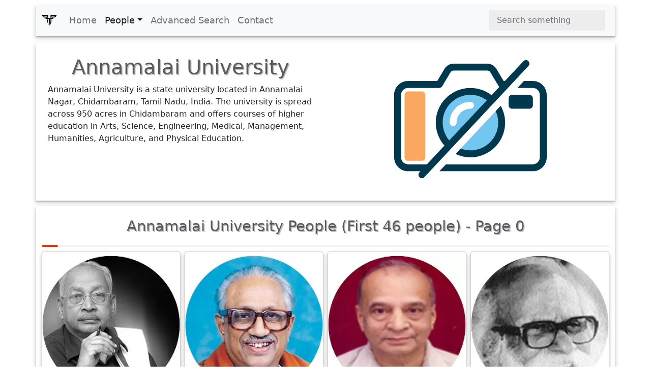

--- FILE ---
content_type: text/html; charset=UTF-8
request_url: https://www.xwhos.com/education/annamalai_university.html
body_size: 6359
content:
<!doctype html>
<html lang="en" itemscope="" itemtype="http://schema.org/WebPage">
<head>
	<meta charset="utf-8">
	<meta name="viewport" content="width=device-width,initial-scale=1">	
	<title itemprop="name">Annamalai University People (First 46 people) - Page 0 - xwhos.com</title>
    <meta name="generator" content="xwhos.com">
	
	<link rel="canonical" href="https://www.xwhos.com/education/annamalai_university.html">	
	<meta itemprop="url" content="https://www.xwhos.com/education/annamalai_university.html">
	<meta itemprop="datePublished" content="2019-07-21 12:05:11">
	<meta itemprop="dateModified" content="2022-12-28 13:24:09">
	<meta itemprop="inLanguage" content="en-US">
	
	
	<meta itemprop="keywords" content="Biography, whois, about, whence,where was he born,how old,is married,children,height,weight,remarks,films,movies,xwhos.com">
	<meta itemprop="description" content="Annamalai University People (First 46 people) - The world most largest biography website 5,599,575 Total Biography , You can filter by profession, age, educati">
	
	<meta name="title" property="og:title" content="Annamalai University People (First 46 people) - Page 0 - xwhos.com">
	<meta name="author" property="article:author" content="xwhos.com">
	<meta name="description" property="og:description" content="Annamalai University People (First 46 people) - The world most largest biography website 5,599,575 Total Biography , You can filter by profession, age, educati">
	<meta name="twitter:image" property="og:image" content="https://www.xwhos.com/img/xwhos_logo.svg">
	<meta name="publisher" content="xwhos.com">
	
	<meta property="og:site_name" content="xwhos.com">
	<meta property="og:type" content="article">
	<meta property="article:section" content="education annamalai university persons">
	<meta property="article:section:type" content="Detail Page">
	<meta property="article:section:list" content="education annamalai university persons">
	<meta property="literal-category" content="education annamalai university persons">
	<meta property="og:url" content="https://www.xwhos.com/education/annamalai_university.html">
	<meta property="article:tag" content="Biography, whois, about, whence,where was he born,how old,is married,children,height,weight,remarks,films,movies,xwhos.com">
	
		
	<meta name="twitter:card" content="summary_large_image">
	<meta name="twitter:site" content="xwhos.com">
	<meta name="twitter:creator" content="xwhos.com">
	<meta name="twitter:title" content="Annamalai University People (First 46 people) - Page 0 - xwhos.com">
	<meta name="twitter:description" content="Annamalai University People (First 46 people) - The world most largest biography website 5,599,575 Total Biography , You can filter by profession, age, educati | ">
	<meta name="twitter:url" content="https://www.xwhos.com/education/annamalai_university.html">
	
	<meta name="theme-color" content="#FFFFFF">
		<!-- Add to home screen for Safari on iOS -->
	<meta name="mobile-web-app-capable" content="yes">
	<meta name="apple-mobile-web-app-status-bar-style" content="black">
	<meta name="apple-mobile-web-app-title" content="xwhos.com">
	<meta name="msapplication-TileImage" content="https://www.xwhos.com/img/xwhos_logo_144x144.png">
	<meta name="msapplication-TileColor" content="#2F3BA2">

	<link rel="dns-prefetch" href="//www.google.com">
	<link rel="dns-prefetch" href="//google-analytics.com">
	
	<meta name="google-site-verification" content="riG9gkCpakZKY1KwsKXyNccuUfO3BiOqzGvLy7gj2rU">
	<meta name="yandex-verification" content="6fc2894784162c29">
	<meta name="msvalidate.01" content="009732FA9BE8A4FF4A4EA6E8A3CF70EC"><!--bing-->
	
	<meta itemprop="accessibilityControl" content="fullKeyboardControl">
	<meta itemprop="accessibilityControl" content="fullMouseControl">
	<meta itemprop="accessibilityHazard" content="noFlashing">
	<meta itemprop="accessibilityHazard" content="noMotionSimulation">
	<meta itemprop="accessibilityHazard" content="noSound">
	<meta itemprop="accessibilityAPI" content="ARIA">
	
	<link rel="shortcut icon" href="https://www.xwhos.com/img/xwhos_logo_dark_35-28.webp">
	<link rel="stylesheet" href="https://cdn.jsdelivr.net/npm/bootstrap@5.2.3/dist/css/bootstrap.min.css" crossorigin="anonymous">
	<link rel="stylesheet" href="https://www.xwhos.com/css/carousel.css">
	<link rel='stylesheet' href='https://cdnjs.cloudflare.com/ajax/libs/OwlCarousel2/2.3.4/assets/owl.carousel.min.css'>
	<link rel='stylesheet' href='https://cdnjs.cloudflare.com/ajax/libs/OwlCarousel2/2.3.4/assets/owl.theme.default.css'>
	<link rel="stylesheet" href="https://www.xwhos.com/css/ilze.css">
	
	<!--<link rel="manifest" href="https://www.xwhos.com/manifest.json">-->
	<script type="application/ld+json">
    {
      "@context": "https://schema.org",
      "@type": "Organization",
	  "name":"xwhos.com",
      "url":"https://www.xwhos.com/",
      "logo": "https://www.xwhos.com/img/xwhos_logo.svg"
	}
    </script>

</head>
  <body>
	<header itemscope itemtype="https://schema.org/WPHeader">
		<meta itemprop="name"		content="Biography website - xwhos.com">
		<meta itemprop="headline"	content="Annamalai University People (First 46 people) - Page 0 - xwhos.com">
	<nav class="navbar navbar-expand-md navbar-light fixed-top bg-light container" itemscope itemtype="http://www.schema.org/SiteNavigationElement">
		<div class="container-fluid">
		<a class="navbar-brand" href="https://www.xwhos.com/" title="Home">
			<img class="logo" src="https://www.xwhos.com/img/xwhos_logo.svg" width="30" height="30" alt="xwhos.com Logo">
		  </a>
		  <button class="navbar-toggler" type="button" data-bs-toggle="collapse" data-bs-target="#navbarCollapse" aria-controls="navbarCollapse" aria-expanded="false" aria-label="Toggle navigation">
			<span class="navbar-toggler-icon"> <!-- --> </span>
		  </button>
		  <div class="collapse navbar-collapse" id="navbarCollapse">
			<ul class="navbar-nav me-auto mb-2 mb-md-0">
			  <li class="nav-item" itemprop="name">
				<a class="nav-link " itemprop="url" href="https://www.xwhos.com/" title="Home">Home</a>
			  </li>
			  <li class="nav-item dropdown" id="myDropdown">
				<a class="nav-link dropdown-toggle active" href="#people" title="People" data-bs-toggle="dropdown">People</a>
				<ul class="dropdown-menu">
				  <li itemprop="name"><a class="dropdown-item" href="https://www.xwhos.com/people_on_the_agenda.html" itemprop="url" title="People on the agenda">People on the agenda</a></li>
				  <li itemprop="name"><a class="dropdown-item" href="https://www.xwhos.com/new_added_biographies.html" itemprop="url" title="New added biographies">New added biographies</a></li>
				  <li itemprop="name"><a class="dropdown-item" href="https://www.xwhos.com/most_read_biographies.html" itemprop="url" title="Most Read biographies">Most Read biographies</a></li>
				  <li itemprop="name"><a class="dropdown-item" href="https://www.xwhos.com/born_today.html" itemprop="url" title="Born today People">Born today People</a></li>
				  <li itemprop="name"><a class="dropdown-item" href="https://www.xwhos.com/died_today.html" itemprop="url" title="Died today People">Died today People</a></li>
				</ul>
			  </li>
			  <li class="nav-item" itemprop="name">
				<a class="nav-link " itemprop="url" href="https://www.xwhos.com/advanced_search.html" title="Advanced Search">Advanced Search</a>
			  </li>
			  <li class="nav-item" itemprop="name">
				<a class="nav-link " itemprop="url" href="https://www.xwhos.com/contact.html" title="Contact">Contact</a>
			  </li>
			</ul>
			<form id="quick_search" class="d-flex" role="search">
			  <input onkeyup="quick_search_result(this.value)" class="form-control me-2" type="search" placeholder="Search something" aria-label="Search">
			  <!-- <button class="btn btn-outline-success" type="submit">Search</button> -->
			</form>
			<div class=""><div id="livesearch_scroll" class="livesearch  livesearch_scroll quick_search d-none"></div></div>
		  </div>
		</div>
  </nav>
</header>
    <main class="main">
				<div class="container">
			<div   class="row featurette">
				<div class="col-lg-6 order-lg-2 text-center">
					<img class="lazy" width="300" height="300" src="https://www.xwhos.com/img/nophoto.svg"  data-src="https://www.xwhos.com/img/nophoto.svg" alt="Annamalai University">
				</div> 
				<div class="col-lg-6 p-4">
					<a href="https://www.xwhos.com/person/annamalai_university-whois.html" title="Annamalai University">
						<h1 class="section-title">Annamalai University</h1>
					</a>
					<p>Annamalai University is a state university located in Annamalai Nagar, Chidambaram, Tamil Nadu, India. The university is spread across 950 acres in Chidambaram and offers courses of higher education in Arts, Science, Engineering, Medical, Management, Humanities, Agriculture, and Physical Education.</p>				</div> 
				
			</div>
		</div>
		 
<div class="container">
  <h2 itemprop="name" class="line-title"><span class='kategori_baslik'>Annamalai University</span> People (First 46 people) -  Page 0</h2>
  <div class="row row-cols-1 row-cols-sm-1 row-cols-md-2 row-cols-lg-4 row-cols-xl-4 g-2">
			<div class="col" itemscope itemtype="http://schema.org/Person">
		  <div class="card ilze_shadow text-center pt-2">
			 <a href="https://www.xwhos.com/person/k_veeramani-whois.html" title="K. Veeramani ">
				<img class="img-fluid center-block lazy" width="300" height="300" src="https://www.xwhos.com/img/nophoto.svg"  data-src=https://www.xwhos.com/photo/whois_k_veeramani_profile_650266.webp alt="K. Veeramani">
			 </a> 
			<div class="card-body">
				<h3	itemprop="name">K. Veeramani</h3>
				<meta itemprop="givenName" content="K.">
				<meta itemprop="familyName" content="Veeramani">
				<meta itemprop="image" content="https://www.xwhos.com/photo/whois_k_veeramani_profile_650266.webp">
				<h4	itemprop="jobTitle">Social worker</h4>
			</div>
		  </div>
		</div>
			<div class="col" itemscope itemtype="http://schema.org/Person">
		  <div class="card ilze_shadow text-center pt-2">
			 <a href="https://www.xwhos.com/person/k_anbazhagan-whois.html" title="K. Anbazhagan ">
				<img class="img-fluid center-block lazy" width="300" height="300" src="https://www.xwhos.com/img/nophoto.svg"  data-src=https://www.xwhos.com/photo/whois_k_anbazhagan_profile_650324.webp alt="K. Anbazhagan">
			 </a> 
			<div class="card-body">
				<h3	itemprop="name">K. Anbazhagan</h3>
				<meta itemprop="givenName" content="K.">
				<meta itemprop="familyName" content="Anbazhagan">
				<meta itemprop="image" content="https://www.xwhos.com/photo/whois_k_anbazhagan_profile_650324.webp">
				<h4	itemprop="jobTitle">Former Member of the Lok Sabha</h4>
			</div>
		  </div>
		</div>
			<div class="col" itemscope itemtype="http://schema.org/Person">
		  <div class="card ilze_shadow text-center pt-2">
			 <a href="https://www.xwhos.com/person/ramanuja_vijayaraghavan-whois.html" title="Ramanuja Vijayaraghavan ">
				<img class="img-fluid center-block lazy" width="300" height="300" src="https://www.xwhos.com/img/nophoto.svg"  data-src=https://www.xwhos.com/photo/whois_ramanuja_vijayaraghavan_profile_1078663.webp alt="Ramanuja Vijayaraghavan">
			 </a> 
			<div class="card-body">
				<h3	itemprop="name">Ramanuja Vijayaraghavan</h3>
				<meta itemprop="givenName" content="Ramanuja">
				<meta itemprop="familyName" content="Vijayaraghavan">
				<meta itemprop="image" content="https://www.xwhos.com/photo/whois_ramanuja_vijayaraghavan_profile_1078663.webp">
				<h4	itemprop="jobTitle">Indian physicist</h4>
			</div>
		  </div>
		</div>
			<div class="col" itemscope itemtype="http://schema.org/Person">
		  <div class="card ilze_shadow text-center pt-2">
			 <a href="https://www.xwhos.com/person/a_s_gnanasambandan-whois.html" title="A. S. Gnanasambandan ">
				<img class="img-fluid center-block lazy" width="300" height="300" src="https://www.xwhos.com/img/nophoto.svg"  data-src=https://www.xwhos.com/photo/whois_a_s_gnanasambandan_profile_1079522.webp alt="A. S. Gnanasambandan">
			 </a> 
			<div class="card-body">
				<h3	itemprop="name">A. S. Gnanasambandan</h3>
				<meta itemprop="givenName" content="A.">
				<meta itemprop="familyName" content="S. Gnanasambandan">
				<meta itemprop="image" content="https://www.xwhos.com/photo/whois_a_s_gnanasambandan_profile_1079522.webp">
				<h4	itemprop="jobTitle">Writer</h4>
			</div>
		  </div>
		</div>
				<div class="text-center ads">
			<!-- metin -->
			<ins class="adsbygoogle"
				 style="display:block"
				 data-ad-client="ca-pub-4325062618439284"
				 data-ad-slot="7665034508"
				 data-ad-format="auto"
				 data-full-width-responsive="true"></ins>
			<script>(adsbygoogle = window.adsbygoogle || []).push({});</script>
		</div>
	<!--<script>(adsbygoogle = window.adsbygoogle || []).push({});</script>	-->
		<div class="col" itemscope itemtype="http://schema.org/Person">
		  <div class="card ilze_shadow text-center pt-2">
			 <a href="https://www.xwhos.com/person/p_r_sundaram-whois.html" title="P. R. Sundaram ">
				<img class="img-fluid center-block lazy" width="300" height="300" src="https://www.xwhos.com/img/nophoto.svg"  data-src=https://www.xwhos.com/photo/whois_p_r_sundaram_profile_1270239.webp alt="P. R. Sundaram">
			 </a> 
			<div class="card-body">
				<h3	itemprop="name">P. R. Sundaram</h3>
				<meta itemprop="givenName" content="P.">
				<meta itemprop="familyName" content="R. Sundaram">
				<meta itemprop="image" content="https://www.xwhos.com/photo/whois_p_r_sundaram_profile_1270239.webp">
				<h4	itemprop="jobTitle">Former Member of the Lok Sabha</h4>
			</div>
		  </div>
		</div>
			<div class="col" itemscope itemtype="http://schema.org/Person">
		  <div class="card ilze_shadow text-center pt-2">
			 <a href="https://www.xwhos.com/person/p_geetha_jeevan-whois.html" title="Geetha Jeevan ">
				<img class="img-fluid center-block lazy" width="300" height="300" src="https://www.xwhos.com/img/nophoto.svg"  data-src=https://www.xwhos.com/photo/whois_p_geetha_jeevan_profile_1270319.webp alt="Geetha Jeevan">
			 </a> 
			<div class="card-body">
				<h3	itemprop="name">Geetha Jeevan</h3>
				<meta itemprop="givenName" content="Geetha">
				<meta itemprop="familyName" content="Jeevan">
				<meta itemprop="image" content="https://www.xwhos.com/photo/whois_p_geetha_jeevan_profile_1270319.webp">
				<h4	itemprop="jobTitle">Minister of Social Welfare and Women Empowerment of Tamil Nadu</h4>
			</div>
		  </div>
		</div>
			<div class="col" itemscope itemtype="http://schema.org/Person">
		  <div class="card ilze_shadow text-center pt-2">
			 <a href="https://www.xwhos.com/person/sirpi_balasubramaniam-whois.html" title="Sirpi Balasubramaniam ">
				<img class="img-fluid center-block lazy" width="300" height="300" src="https://www.xwhos.com/img/nophoto.svg"  data-src=https://www.xwhos.com/photo/whois_sirpi_balasubramaniam_profile_1270381.webp alt="Sirpi Balasubramaniam">
			 </a> 
			<div class="card-body">
				<h3	itemprop="name">Sirpi Balasubramaniam</h3>
				<meta itemprop="givenName" content="Sirpi">
				<meta itemprop="familyName" content="Balasubramaniam">
				<meta itemprop="image" content="https://www.xwhos.com/photo/whois_sirpi_balasubramaniam_profile_1270381.webp">
				<h4	itemprop="jobTitle">Poet</h4>
			</div>
		  </div>
		</div>
			<div class="col" itemscope itemtype="http://schema.org/Person">
		  <div class="card ilze_shadow text-center pt-2">
			 <a href="https://www.xwhos.com/person/anitha_pauldurai-whois.html" title="Anitha Pauldurai ">
				<img class="img-fluid center-block lazy" width="300" height="300" src="https://www.xwhos.com/img/nophoto.svg"  data-src=https://www.xwhos.com/photo/whois_anitha_pauldurai_profile_1280265.webp alt="Anitha Pauldurai">
			 </a> 
			<div class="card-body">
				<h3	itemprop="name">Anitha Pauldurai</h3>
				<meta itemprop="givenName" content="Anitha">
				<meta itemprop="familyName" content="Pauldurai">
				<meta itemprop="image" content="https://www.xwhos.com/photo/whois_anitha_pauldurai_profile_1280265.webp">
				<h4	itemprop="jobTitle">Indian basketball player</h4>
			</div>
		  </div>
		</div>
				<div class="text-center ads">
			<!-- metin -->
			<ins class="adsbygoogle"
				 style="display:block"
				 data-ad-client="ca-pub-4325062618439284"
				 data-ad-slot="7665034508"
				 data-ad-format="auto"
				 data-full-width-responsive="true"></ins>
			<script>(adsbygoogle = window.adsbygoogle || []).push({});</script>
		</div>
	<!--<script>(adsbygoogle = window.adsbygoogle || []).push({});</script>	-->
		<div class="col" itemscope itemtype="http://schema.org/Person">
		  <div class="card ilze_shadow text-center pt-2">
			 <a href="https://www.xwhos.com/person/m_chandrakasi-whois.html" title="M. Chandrakasi ">
				<img class="img-fluid center-block lazy" width="300" height="300" src="https://www.xwhos.com/img/nophoto.svg"  data-src=https://www.xwhos.com/photo/whois_m_chandrakasi_profile_1286608.webp alt="M. Chandrakasi">
			 </a> 
			<div class="card-body">
				<h3	itemprop="name">M. Chandrakasi</h3>
				<meta itemprop="givenName" content="M.">
				<meta itemprop="familyName" content="Chandrakasi">
				<meta itemprop="image" content="https://www.xwhos.com/photo/whois_m_chandrakasi_profile_1286608.webp">
				<h4	itemprop="jobTitle">Former Member of the Lok Sabha</h4>
			</div>
		  </div>
		</div>
			<div class="col" itemscope itemtype="http://schema.org/Person">
		  <div class="card ilze_shadow text-center pt-2">
			 <a href="https://www.xwhos.com/person/gopalakrishnan_chinnaraj-whois.html" title="Gopalakrishnan Chinnaraj ">
				<img class="img-fluid center-block lazy" width="300" height="300" src="https://www.xwhos.com/img/nophoto.svg"  data-src=https://www.xwhos.com/photo/whois_gopalakrishnan_chinnaraj_2019-09-22_0.webp alt="Gopalakrishnan Chinnaraj">
			 </a> 
			<div class="card-body">
				<h3	itemprop="name">Gopalakrishnan Chinnaraj</h3>
				<meta itemprop="givenName" content="Gopalakrishnan">
				<meta itemprop="familyName" content="Chinnaraj">
				<meta itemprop="image" content="https://www.xwhos.com/photo/whois_gopalakrishnan_chinnaraj_2019-09-22_0.webp">
				<h4	itemprop="jobTitle">Former Member of the Lok Sabha</h4>
			</div>
		  </div>
		</div>
			<div class="col" itemscope itemtype="http://schema.org/Person">
		  <div class="card ilze_shadow text-center pt-2">
			 <a href="https://www.xwhos.com/person/narayanaswamy_jayaraman-whois.html" title="Narayanaswamy Jayaraman ">
				<img class="img-fluid center-block lazy" width="300" height="300" src="https://www.xwhos.com/img/nophoto.svg"  data-src=https://www.xwhos.com/photo/whois_narayanaswamy_jayaraman_profile_1318566.webp alt="Narayanaswamy Jayaraman">
			 </a> 
			<div class="card-body">
				<h3	itemprop="name">Narayanaswamy Jayaraman</h3>
				<meta itemprop="givenName" content="Narayanaswamy">
				<meta itemprop="familyName" content="Jayaraman">
				<meta itemprop="image" content="https://www.xwhos.com/photo/whois_narayanaswamy_jayaraman_profile_1318566.webp">
				<h4	itemprop="jobTitle">Indian chemist</h4>
			</div>
		  </div>
		</div>
			<div class="col" itemscope itemtype="http://schema.org/Person">
		  <div class="card ilze_shadow text-center pt-2">
			 <a href="https://www.xwhos.com/person/narayanasami_sathyamurthy-whois.html" title="Narayanasami Sathyamurthy ">
				<img class="img-fluid center-block lazy" width="300" height="300" src="https://www.xwhos.com/img/nophoto.svg"  data-src=https://www.xwhos.com/photo/whois_narayanasami_sathyamurthy_profile_1478927.webp alt="Narayanasami Sathyamurthy">
			 </a> 
			<div class="card-body">
				<h3	itemprop="name">Narayanasami Sathyamurthy</h3>
				<meta itemprop="givenName" content="Narayanasami">
				<meta itemprop="familyName" content="Sathyamurthy">
				<meta itemprop="image" content="https://www.xwhos.com/photo/whois_narayanasami_sathyamurthy_profile_1478927.webp">
				<h4	itemprop="jobTitle">Chemist</h4>
			</div>
		  </div>
		</div>
				<div class="text-center ads">
			<!-- metin -->
			<ins class="adsbygoogle"
				 style="display:block"
				 data-ad-client="ca-pub-4325062618439284"
				 data-ad-slot="7665034508"
				 data-ad-format="auto"
				 data-full-width-responsive="true"></ins>
			<script>(adsbygoogle = window.adsbygoogle || []).push({});</script>
		</div>
	<!--<script>(adsbygoogle = window.adsbygoogle || []).push({});</script>	-->
		<div class="col" itemscope itemtype="http://schema.org/Person">
		  <div class="card ilze_shadow text-center pt-2">
			 <a href="https://www.xwhos.com/person/e_chandrasekharan_nair-whois.html" title="E. Chandrasekharan Nair ">
				<img class="img-fluid center-block lazy" width="300" height="300" src="https://www.xwhos.com/img/nophoto.svg"  data-src=https://www.xwhos.com/photo/whois_e_chandrasekharan_nair_profile_1507823.webp alt="E. Chandrasekharan Nair">
			 </a> 
			<div class="card-body">
				<h3	itemprop="name">E. Chandrasekharan Nair</h3>
				<meta itemprop="givenName" content="E.">
				<meta itemprop="familyName" content="Chandrasekharan Nair">
				<meta itemprop="image" content="https://www.xwhos.com/photo/whois_e_chandrasekharan_nair_profile_1507823.webp">
				<h4	itemprop="jobTitle">Indian politician</h4>
			</div>
		  </div>
		</div>
			<div class="col" itemscope itemtype="http://schema.org/Person">
		  <div class="card ilze_shadow text-center pt-2">
			 <a href="https://www.xwhos.com/person/e_v_sampathkumaran-whois.html" title="E. V. Sampathkumaran ">
				<img class="img-fluid center-block lazy" width="300" height="300" src="https://www.xwhos.com/img/nophoto.svg"  data-src=https://www.xwhos.com/photo/whois_e_v_sampathkumaran_profile_1515684.webp alt="E. V. Sampathkumaran">
			 </a> 
			<div class="card-body">
				<h3	itemprop="name">E. V. Sampathkumaran</h3>
				<meta itemprop="givenName" content="E.">
				<meta itemprop="familyName" content="V. Sampathkumaran">
				<meta itemprop="image" content="https://www.xwhos.com/photo/whois_e_v_sampathkumaran_profile_1515684.webp">
				<h4	itemprop="jobTitle">Physicist</h4>
			</div>
		  </div>
		</div>
			<div class="col" itemscope itemtype="http://schema.org/Person">
		  <div class="card ilze_shadow text-center pt-2">
			 <a href="https://www.xwhos.com/person/m_swaraj-whois.html" title="M. Swaraj ">
				<img class="img-fluid center-block lazy" width="300" height="300" src="https://www.xwhos.com/img/nophoto.svg"  data-src=https://www.xwhos.com/photo/whois_m_swaraj_profile_1598472.webp alt="M. Swaraj">
			 </a> 
			<div class="card-body">
				<h3	itemprop="name">M. Swaraj</h3>
				<meta itemprop="givenName" content="M.">
				<meta itemprop="familyName" content="Swaraj">
				<meta itemprop="image" content="https://www.xwhos.com/photo/whois_m_swaraj_profile_1598472.webp">
				<h4	itemprop="jobTitle">Indian Politician</h4>
			</div>
		  </div>
		</div>
			<div class="col" itemscope itemtype="http://schema.org/Person">
		  <div class="card ilze_shadow text-center pt-2">
			 <a href="https://www.xwhos.com/person/nammalvar-whois.html" title="Nammalvar ">
				<img class="img-fluid center-block lazy" width="300" height="300" src="https://www.xwhos.com/img/nophoto.svg"  data-src=https://www.xwhos.com/photo/whois_nammalvar_profile_1644773.webp alt="Nammalvar">
			 </a> 
			<div class="card-body">
				<h3	itemprop="name">Nammalvar</h3>
				<meta itemprop="givenName" content="Nammalvar">
				<meta itemprop="familyName" content="">
				<meta itemprop="image" content="https://www.xwhos.com/photo/whois_nammalvar_profile_1644773.webp">
				<h4	itemprop="jobTitle">Poet</h4>
			</div>
		  </div>
		</div>
				<div class="text-center ads">
			<!-- metin -->
			<ins class="adsbygoogle"
				 style="display:block"
				 data-ad-client="ca-pub-4325062618439284"
				 data-ad-slot="7665034508"
				 data-ad-format="auto"
				 data-full-width-responsive="true"></ins>
			<script>(adsbygoogle = window.adsbygoogle || []).push({});</script>
		</div>
	<!--<script>(adsbygoogle = window.adsbygoogle || []).push({});</script>	-->
		<div class="col" itemscope itemtype="http://schema.org/Person">
		  <div class="card ilze_shadow text-center pt-2">
			 <a href="https://www.xwhos.com/person/sunu_lakshmi-whois.html" title="Sunu Lakshmi ">
				<img class="img-fluid center-block lazy" width="300" height="300" src="https://www.xwhos.com/img/nophoto.svg"  data-src=https://www.xwhos.com/photo/whois_sunu_lakshmi_profile_1782985.webp alt="Sunu Lakshmi">
			 </a> 
			<div class="card-body">
				<h3	itemprop="name">Sunu Lakshmi</h3>
				<meta itemprop="givenName" content="Sunu">
				<meta itemprop="familyName" content="Lakshmi">
				<meta itemprop="image" content="https://www.xwhos.com/photo/whois_sunu_lakshmi_profile_1782985.webp">
				<h4	itemprop="jobTitle">Indian actress</h4>
			</div>
		  </div>
		</div>
			<div class="col" itemscope itemtype="http://schema.org/Person">
		  <div class="card ilze_shadow text-center pt-2">
			 <a href="https://www.xwhos.com/person/mano_thangaraj-whois.html" title="Mano Thangaraj ">
				<img class="img-fluid center-block lazy" width="300" height="300" src="https://www.xwhos.com/img/nophoto.svg"  data-src=https://www.xwhos.com/photo/whois_mano_thangaraj_profile_3345950.webp alt="Mano Thangaraj">
			 </a> 
			<div class="card-body">
				<h3	itemprop="name">Mano Thangaraj</h3>
				<meta itemprop="givenName" content="Mano">
				<meta itemprop="familyName" content="Thangaraj">
				<meta itemprop="image" content="https://www.xwhos.com/photo/whois_mano_thangaraj_profile_3345950.webp">
				<h4	itemprop="jobTitle">Minister of Information Technology of Tamil Nadu</h4>
			</div>
		  </div>
		</div>
			<div class="col" itemscope itemtype="http://schema.org/Person">
		  <div class="card ilze_shadow text-center pt-2">
			 <a href="https://www.xwhos.com/person/m_vasanthi-whois.html" title="M. Vasanthi ">
				<img class="img-fluid center-block lazy" width="300" height="300" src="https://www.xwhos.com/img/nophoto.svg"  data-src=https://www.xwhos.com/photo/whois_m_vasanthi_profile_3355397.webp alt="M. Vasanthi">
			 </a> 
			<div class="card-body">
				<h3	itemprop="name">M. Vasanthi</h3>
				<meta itemprop="givenName" content="M.">
				<meta itemprop="familyName" content="Vasanthi">
				<meta itemprop="image" content="https://www.xwhos.com/photo/whois_m_vasanthi_profile_3355397.webp">
				<h4	itemprop="jobTitle">Former Member of the Lok Sabha</h4>
			</div>
		  </div>
		</div>
			<div class="col" itemscope itemtype="http://schema.org/Person">
		  <div class="card ilze_shadow text-center pt-2">
			 <a href="https://www.xwhos.com/person/s_s_sivasankar-whois.html" title="S. S. Sivasankar ">
				<img class="img-fluid center-block lazy" width="300" height="300" src="https://www.xwhos.com/img/nophoto.svg"  data-src=https://www.xwhos.com/photo/whois_s_s_sivasankar_profile_3446127.webp alt="S. S. Sivasankar">
			 </a> 
			<div class="card-body">
				<h3	itemprop="name">S. S. Sivasankar</h3>
				<meta itemprop="givenName" content="S.">
				<meta itemprop="familyName" content="Sivasankar">
				<meta itemprop="image" content="https://www.xwhos.com/photo/whois_s_s_sivasankar_profile_3446127.webp">
				<h4	itemprop="jobTitle">Minister of Backward Classes Welfare of Tamil Nadu</h4>
			</div>
		  </div>
		</div>
				<div class="text-center ads">
			<!-- metin -->
			<ins class="adsbygoogle"
				 style="display:block"
				 data-ad-client="ca-pub-4325062618439284"
				 data-ad-slot="7665034508"
				 data-ad-format="auto"
				 data-full-width-responsive="true"></ins>
			<script>(adsbygoogle = window.adsbygoogle || []).push({});</script>
		</div>
	<!--<script>(adsbygoogle = window.adsbygoogle || []).push({});</script>	-->
		<div class="col" itemscope itemtype="http://schema.org/Person">
		  <div class="card ilze_shadow text-center pt-2">
			 <a href="https://www.xwhos.com/person/jothimani-whois.html" title="Jothimani ">
				<img class="img-fluid center-block lazy" width="300" height="300" src="https://www.xwhos.com/img/nophoto.svg"  data-src=https://www.xwhos.com/photo/whois_jothimani_profile_815733.webp alt="Jothimani">
			 </a> 
			<div class="card-body">
				<h3	itemprop="name">Jothimani</h3>
				<meta itemprop="givenName" content="Jothimani">
				<meta itemprop="familyName" content="">
				<meta itemprop="image" content="https://www.xwhos.com/photo/whois_jothimani_profile_815733.webp">
				<h4	itemprop="jobTitle">Member of the Lok Sabha</h4>
			</div>
		  </div>
		</div>
			<div class="col" itemscope itemtype="http://schema.org/Person">
		  <div class="card ilze_shadow text-center pt-2">
			 <a href="https://www.xwhos.com/person/v_t_sambanthan-whois.html" title="V. T. Sambanthan ">
				<img class="img-fluid center-block lazy" width="300" height="300" src="https://www.xwhos.com/img/nophoto.svg"  data-src=https://www.xwhos.com/photo/whois_v_t_sambanthan_profile_522842.webp alt="V. T. Sambanthan">
			 </a> 
			<div class="card-body">
				<h3	itemprop="name">V. T. Sambanthan</h3>
				<meta itemprop="givenName" content="V.">
				<meta itemprop="familyName" content="T. Sambanthan">
				<meta itemprop="image" content="https://www.xwhos.com/photo/whois_v_t_sambanthan_profile_522842.webp">
				<h4	itemprop="jobTitle">Former Minister of Works of Malaysia</h4>
			</div>
		  </div>
		</div>
			<div class="col" itemscope itemtype="http://schema.org/Person">
		  <div class="card ilze_shadow text-center pt-2">
			 <a href="https://www.xwhos.com/person/e_v_velu-whois.html" title="E. V. Velu ">
				<img class="img-fluid center-block lazy" width="300" height="300" src="https://www.xwhos.com/img/nophoto.svg"  data-src=https://www.xwhos.com/photo/whois_e_v_velu_profile_831568.webp alt="E. V. Velu">
			 </a> 
			<div class="card-body">
				<h3	itemprop="name">E. V. Velu</h3>
				<meta itemprop="givenName" content="E.">
				<meta itemprop="familyName" content="V. Velu">
				<meta itemprop="image" content="https://www.xwhos.com/photo/whois_e_v_velu_profile_831568.webp">
				<h4	itemprop="jobTitle">Minister of Public Works for Tamil Nadu</h4>
			</div>
		  </div>
		</div>
			<div class="col" itemscope itemtype="http://schema.org/Person">
		  <div class="card ilze_shadow text-center pt-2">
			 <a href="https://www.xwhos.com/person/k_s_narayanaswamy-whois.html" title="K. S. Narayanaswamy ">
				<img class="img-fluid center-block lazy" width="300" height="300" src="https://www.xwhos.com/img/nophoto.svg"  data-src=https://www.xwhos.com/photo/whois_k_s_narayanaswamy_profile_1405643.webp alt="K. S. Narayanaswamy">
			 </a> 
			<div class="card-body">
				<h3	itemprop="name">K. S. Narayanaswamy</h3>
				<meta itemprop="givenName" content="K.">
				<meta itemprop="familyName" content="S. Narayanaswamy">
				<meta itemprop="image" content="https://www.xwhos.com/photo/whois_k_s_narayanaswamy_profile_1405643.webp">
				<h4	itemprop="jobTitle">Musical artist</h4>
			</div>
		  </div>
		</div>
				<div class="text-center ads">
			<!-- metin -->
			<ins class="adsbygoogle"
				 style="display:block"
				 data-ad-client="ca-pub-4325062618439284"
				 data-ad-slot="7665034508"
				 data-ad-format="auto"
				 data-full-width-responsive="true"></ins>
			<script>(adsbygoogle = window.adsbygoogle || []).push({});</script>
		</div>
	<!--<script>(adsbygoogle = window.adsbygoogle || []).push({});</script>	-->
		<div class="col" itemscope itemtype="http://schema.org/Person">
		  <div class="card ilze_shadow text-center pt-2">
			 <a href="https://www.xwhos.com/person/kausalya_hart-whois.html" title="Kausalya Hart ">
				<img class="img-fluid center-block lazy" width="300" height="300" src="https://www.xwhos.com/img/nophoto.svg"  data-src=https://www.xwhos.com/photo/whois_kausalya_hart_profile_3625255.webp alt="Kausalya Hart">
			 </a> 
			<div class="card-body">
				<h3	itemprop="name">Kausalya Hart</h3>
				<meta itemprop="givenName" content="Kausalya">
				<meta itemprop="familyName" content="Hart">
				<meta itemprop="image" content="https://www.xwhos.com/photo/whois_kausalya_hart_profile_3625255.webp">
				<h4	itemprop="jobTitle">Translator</h4>
			</div>
		  </div>
		</div>
			<div class="col" itemscope itemtype="http://schema.org/Person">
		  <div class="card ilze_shadow text-center pt-2">
			 <a href="https://www.xwhos.com/person/nedumaran-whois.html" title="Nedumaran ">
				<img class="img-fluid center-block lazy" width="300" height="300" src="https://www.xwhos.com/img/nophoto.svg"  data-src=https://www.xwhos.com/img/nophoto.svg alt="Nedumaran">
			 </a> 
			<div class="card-body">
				<h3	itemprop="name">Nedumaran</h3>
				<meta itemprop="givenName" content="Nedumaran">
				<meta itemprop="familyName" content="">
				<meta itemprop="image" content="https://www.xwhos.com/img/nophoto.svg">
				<h4	itemprop="jobTitle">Politician</h4>
			</div>
		  </div>
		</div>
			<div class="col" itemscope itemtype="http://schema.org/Person">
		  <div class="card ilze_shadow text-center pt-2">
			 <a href="https://www.xwhos.com/person/shajan_skariah-whois.html" title="Shajan Skariah ">
				<img class="img-fluid center-block lazy" width="300" height="300" src="https://www.xwhos.com/img/nophoto.svg"  data-src=https://www.xwhos.com/img/nophoto.svg alt="Shajan Skariah">
			 </a> 
			<div class="card-body">
				<h3	itemprop="name">Shajan Skariah</h3>
				<meta itemprop="givenName" content="Shajan">
				<meta itemprop="familyName" content="Skariah">
				<meta itemprop="image" content="https://www.xwhos.com/img/nophoto.svg">
				<h4	itemprop="jobTitle">Journalist</h4>
			</div>
		  </div>
		</div>
			<div class="col" itemscope itemtype="http://schema.org/Person">
		  <div class="card ilze_shadow text-center pt-2">
			 <a href="https://www.xwhos.com/person/g_balakrish_nair-whois.html" title="G. Balakrish Nair ">
				<img class="img-fluid center-block lazy" width="300" height="300" src="https://www.xwhos.com/img/nophoto.svg"  data-src=https://www.xwhos.com/photo/whois_g_balakrish_nair_profile_3693065.webp alt="G. Balakrish Nair">
			 </a> 
			<div class="card-body">
				<h3	itemprop="name">G. Balakrish Nair</h3>
				<meta itemprop="givenName" content="G.">
				<meta itemprop="familyName" content="Balakrish Nair">
				<meta itemprop="image" content="https://www.xwhos.com/photo/whois_g_balakrish_nair_profile_3693065.webp">
				<h4	itemprop="jobTitle">Indian microbiologist</h4>
			</div>
		  </div>
		</div>
				<div class="text-center ads">
			<!-- metin -->
			<ins class="adsbygoogle"
				 style="display:block"
				 data-ad-client="ca-pub-4325062618439284"
				 data-ad-slot="7665034508"
				 data-ad-format="auto"
				 data-full-width-responsive="true"></ins>
			<script>(adsbygoogle = window.adsbygoogle || []).push({});</script>
		</div>
	<!--<script>(adsbygoogle = window.adsbygoogle || []).push({});</script>	-->
		<div class="col" itemscope itemtype="http://schema.org/Person">
		  <div class="card ilze_shadow text-center pt-2">
			 <a href="https://www.xwhos.com/person/p_c_alexander-whois.html" title="P. C. Alexander ">
				<img class="img-fluid center-block lazy" width="300" height="300" src="https://www.xwhos.com/img/nophoto.svg"  data-src=https://www.xwhos.com/photo/whois_p_c_alexander_profile_815753.webp alt="P. C. Alexander">
			 </a> 
			<div class="card-body">
				<h3	itemprop="name">P. C. Alexander</h3>
				<meta itemprop="givenName" content="P.">
				<meta itemprop="familyName" content="C. Alexander">
				<meta itemprop="image" content="https://www.xwhos.com/photo/whois_p_c_alexander_profile_815753.webp">
				<h4	itemprop="jobTitle">Former Governor of Maharashtra</h4>
			</div>
		  </div>
		</div>
			<div class="col" itemscope itemtype="http://schema.org/Person">
		  <div class="card ilze_shadow text-center pt-2">
			 <a href="https://www.xwhos.com/person/padma_subrahmanyam-whois.html" title="Padma Subrahmanyam ">
				<img class="img-fluid center-block lazy" width="300" height="300" src="https://www.xwhos.com/img/nophoto.svg"  data-src=https://www.xwhos.com/photo/whois_padma_subrahmanyam_profile_852936.webp alt="Padma Subrahmanyam">
			 </a> 
			<div class="card-body">
				<h3	itemprop="name">Padma Subrahmanyam</h3>
				<meta itemprop="givenName" content="Padma">
				<meta itemprop="familyName" content="Subrahmanyam">
				<meta itemprop="image" content="https://www.xwhos.com/photo/whois_padma_subrahmanyam_profile_852936.webp">
				<h4	itemprop="jobTitle">Indian dancer</h4>
			</div>
		  </div>
		</div>
			<div class="col" itemscope itemtype="http://schema.org/Person">
		  <div class="card ilze_shadow text-center pt-2">
			 <a href="https://www.xwhos.com/person/thangam_thennarasu-whois.html" title="Thangam Thennarasu ">
				<img class="img-fluid center-block lazy" width="300" height="300" src="https://www.xwhos.com/img/nophoto.svg"  data-src=https://www.xwhos.com/photo/whois_thangam_thennarasu_profile_831561.webp alt="Thangam Thennarasu">
			 </a> 
			<div class="card-body">
				<h3	itemprop="name">Thangam Thennarasu</h3>
				<meta itemprop="givenName" content="Thangam">
				<meta itemprop="familyName" content="Thennarasu">
				<meta itemprop="image" content="https://www.xwhos.com/photo/whois_thangam_thennarasu_profile_831561.webp">
				<h4	itemprop="jobTitle">Minister of Tamil Official Language and Tamil Culture of Tamil Nadu</h4>
			</div>
		  </div>
		</div>
			<div class="col" itemscope itemtype="http://schema.org/Person">
		  <div class="card ilze_shadow text-center pt-2">
			 <a href="https://www.xwhos.com/person/v_r_nedunchezhiyan-whois.html" title="V. R. Nedunchezhiyan ">
				<img class="img-fluid center-block lazy" width="300" height="300" src="https://www.xwhos.com/img/nophoto.svg"  data-src=https://www.xwhos.com/photo/whois_v_r_nedunchezhiyan_profile_815834.webp alt="V. R. Nedunchezhiyan">
			 </a> 
			<div class="card-body">
				<h3	itemprop="name">V. R. Nedunchezhiyan</h3>
				<meta itemprop="givenName" content="V.">
				<meta itemprop="familyName" content="R. Nedunchezhiyan">
				<meta itemprop="image" content="https://www.xwhos.com/photo/whois_v_r_nedunchezhiyan_profile_815834.webp">
				<h4	itemprop="jobTitle">Former Acting Chief Minister of Tamil Nadu</h4>
			</div>
		  </div>
		</div>
				<div class="text-center ads">
			<!-- metin -->
			<ins class="adsbygoogle"
				 style="display:block"
				 data-ad-client="ca-pub-4325062618439284"
				 data-ad-slot="7665034508"
				 data-ad-format="auto"
				 data-full-width-responsive="true"></ins>
			<script>(adsbygoogle = window.adsbygoogle || []).push({});</script>
		</div>
	<!--<script>(adsbygoogle = window.adsbygoogle || []).push({});</script>	-->
		<div class="col" itemscope itemtype="http://schema.org/Person">
		  <div class="card ilze_shadow text-center pt-2">
			 <a href="https://www.xwhos.com/person/s_p_velumani-whois.html" title="S. P. Velumani ">
				<img class="img-fluid center-block lazy" width="300" height="300" src="https://www.xwhos.com/img/nophoto.svg"  data-src=https://www.xwhos.com/photo/whois_s_p_velumani_profile_671480.webp alt="S. P. Velumani">
			 </a> 
			<div class="card-body">
				<h3	itemprop="name">S. P. Velumani</h3>
				<meta itemprop="givenName" content="S.">
				<meta itemprop="familyName" content="P. Velumani">
				<meta itemprop="image" content="https://www.xwhos.com/photo/whois_s_p_velumani_profile_671480.webp">
				<h4	itemprop="jobTitle">Member of the Tamil Nadu Legislative Assembly</h4>
			</div>
		  </div>
		</div>
			<div class="col" itemscope itemtype="http://schema.org/Person">
		  <div class="card ilze_shadow text-center pt-2">
			 <a href="https://www.xwhos.com/person/s_d_somasundaram-whois.html" title="S. D. Somasundaram ">
				<img class="img-fluid center-block lazy" width="300" height="300" src="https://www.xwhos.com/img/nophoto.svg"  data-src=https://www.xwhos.com/photo/whois_s_d_somasundaram_profile_3795260.webp alt="S. D. Somasundaram">
			 </a> 
			<div class="card-body">
				<h3	itemprop="name">S. D. Somasundaram</h3>
				<meta itemprop="givenName" content="S.">
				<meta itemprop="familyName" content="D. Somasundaram">
				<meta itemprop="image" content="https://www.xwhos.com/photo/whois_s_d_somasundaram_profile_3795260.webp">
				<h4	itemprop="jobTitle">Political leader</h4>
			</div>
		  </div>
		</div>
			<div class="col" itemscope itemtype="http://schema.org/Person">
		  <div class="card ilze_shadow text-center pt-2">
			 <a href="https://www.xwhos.com/person/r_kamaraj-whois.html" title="R. Kamaraj ">
				<img class="img-fluid center-block lazy" width="300" height="300" src="https://www.xwhos.com/img/nophoto.svg"  data-src=https://www.xwhos.com/photo/whois_r_kamaraj_profile_1301352.webp alt="R. Kamaraj">
			 </a> 
			<div class="card-body">
				<h3	itemprop="name">R. Kamaraj</h3>
				<meta itemprop="givenName" content="R.">
				<meta itemprop="familyName" content="Kamaraj">
				<meta itemprop="image" content="https://www.xwhos.com/photo/whois_r_kamaraj_profile_1301352.webp">
				<h4	itemprop="jobTitle">Member of Tamil Nadu Legislative Assembly</h4>
			</div>
		  </div>
		</div>
			<div class="col" itemscope itemtype="http://schema.org/Person">
		  <div class="card ilze_shadow text-center pt-2">
			 <a href="https://www.xwhos.com/person/k_a_mathiazhagan-whois.html" title="K. A. Mathiazhagan ">
				<img class="img-fluid center-block lazy" width="300" height="300" src="https://www.xwhos.com/img/nophoto.svg"  data-src=https://www.xwhos.com/photo/whois_k_a_mathiazhagan_profile_3812289.webp alt="K. A. Mathiazhagan">
			 </a> 
			<div class="card-body">
				<h3	itemprop="name">K. A. Mathiazhagan</h3>
				<meta itemprop="givenName" content="K.">
				<meta itemprop="familyName" content="A. Mathiazhagan">
				<meta itemprop="image" content="https://www.xwhos.com/photo/whois_k_a_mathiazhagan_profile_3812289.webp">
				<h4	itemprop="jobTitle">Indian Politician</h4>
			</div>
		  </div>
		</div>
				<div class="text-center ads">
			<!-- metin -->
			<ins class="adsbygoogle"
				 style="display:block"
				 data-ad-client="ca-pub-4325062618439284"
				 data-ad-slot="7665034508"
				 data-ad-format="auto"
				 data-full-width-responsive="true"></ins>
			<script>(adsbygoogle = window.adsbygoogle || []).push({});</script>
		</div>
	<!--<script>(adsbygoogle = window.adsbygoogle || []).push({});</script>	-->
		<div class="col" itemscope itemtype="http://schema.org/Person">
		  <div class="card ilze_shadow text-center pt-2">
			 <a href="https://www.xwhos.com/person/avtar_singh_karimpuri-whois.html" title="Avtar Singh Karimpuri ">
				<img class="img-fluid center-block lazy" width="300" height="300" src="https://www.xwhos.com/img/nophoto.svg"  data-src=https://www.xwhos.com/photo/whois_avtar_singh_karimpuri_profile_3823753.webp alt="Avtar Singh Karimpuri">
			 </a> 
			<div class="card-body">
				<h3	itemprop="name">Avtar Singh Karimpuri</h3>
				<meta itemprop="givenName" content="Avtar">
				<meta itemprop="familyName" content="Singh Karimpuri">
				<meta itemprop="image" content="https://www.xwhos.com/photo/whois_avtar_singh_karimpuri_profile_3823753.webp">
				<h4	itemprop="jobTitle">Former Member of the Rajya Sabha</h4>
			</div>
		  </div>
		</div>
			<div class="col" itemscope itemtype="http://schema.org/Person">
		  <div class="card ilze_shadow text-center pt-2">
			 <a href="https://www.xwhos.com/person/ravikumar-whois.html" title="Ravikumar  ">
				<img class="img-fluid center-block lazy" width="300" height="300" src="https://www.xwhos.com/img/nophoto.svg"  data-src=https://www.xwhos.com/photo/whois_ravikumar_profile_3229566.webp alt="Ravikumar ">
			 </a> 
			<div class="card-body">
				<h3	itemprop="name">Ravikumar </h3>
				<meta itemprop="givenName" content="Ravikumar">
				<meta itemprop="familyName" content="">
				<meta itemprop="image" content="https://www.xwhos.com/photo/whois_ravikumar_profile_3229566.webp">
				<h4	itemprop="jobTitle">Member of the Lok Sabha</h4>
			</div>
		  </div>
		</div>
			<div class="col" itemscope itemtype="http://schema.org/Person">
		  <div class="card ilze_shadow text-center pt-2">
			 <a href="https://www.xwhos.com/person/panruti_s_ramachandran-whois.html" title="Panruti S. Ramachandran ">
				<img class="img-fluid center-block lazy" width="300" height="300" src="https://www.xwhos.com/img/nophoto.svg"  data-src=https://www.xwhos.com/photo/whois_panruti_s_ramachandran_profile_1011206.webp alt="Panruti S. Ramachandran">
			 </a> 
			<div class="card-body">
				<h3	itemprop="name">Panruti S. Ramachandran</h3>
				<meta itemprop="givenName" content="Panruti">
				<meta itemprop="familyName" content="S. Ramachandran">
				<meta itemprop="image" content="https://www.xwhos.com/photo/whois_panruti_s_ramachandran_profile_1011206.webp">
				<h4	itemprop="jobTitle">Indian politician</h4>
			</div>
		  </div>
		</div>
			<div class="col" itemscope itemtype="http://schema.org/Person">
		  <div class="card ilze_shadow text-center pt-2">
			 <a href="https://www.xwhos.com/person/veerabhadran_ramanathan-whois.html" title="Veerabhadran Ramanathan ">
				<img class="img-fluid center-block lazy" width="300" height="300" src="https://www.xwhos.com/img/nophoto.svg"  data-src=https://www.xwhos.com/photo/whois_veerabhadran_ramanathan_profile_737237.webp alt="Veerabhadran Ramanathan">
			 </a> 
			<div class="card-body">
				<h3	itemprop="name">Veerabhadran Ramanathan</h3>
				<meta itemprop="givenName" content="Veerabhadran">
				<meta itemprop="familyName" content="Ramanathan">
				<meta itemprop="image" content="https://www.xwhos.com/photo/whois_veerabhadran_ramanathan_profile_737237.webp">
				<h4	itemprop="jobTitle">Scientist</h4>
			</div>
		  </div>
		</div>
				<div class="text-center ads">
			<!-- metin -->
			<ins class="adsbygoogle"
				 style="display:block"
				 data-ad-client="ca-pub-4325062618439284"
				 data-ad-slot="7665034508"
				 data-ad-format="auto"
				 data-full-width-responsive="true"></ins>
			<script>(adsbygoogle = window.adsbygoogle || []).push({});</script>
		</div>
	<!--<script>(adsbygoogle = window.adsbygoogle || []).push({});</script>	-->
		<div class="col" itemscope itemtype="http://schema.org/Person">
		  <div class="card ilze_shadow text-center pt-2">
			 <a href="https://www.xwhos.com/person/sujatha_ramdorai-whois.html" title="Sujatha Ramdorai ">
				<img class="img-fluid center-block lazy" width="300" height="300" src="https://www.xwhos.com/img/nophoto.svg"  data-src=https://www.xwhos.com/photo/whois_sujatha_ramdorai_profile_988313.webp alt="Sujatha Ramdorai">
			 </a> 
			<div class="card-body">
				<h3	itemprop="name">Sujatha Ramdorai</h3>
				<meta itemprop="givenName" content="Sujatha">
				<meta itemprop="familyName" content="Ramdorai">
				<meta itemprop="image" content="https://www.xwhos.com/photo/whois_sujatha_ramdorai_profile_988313.webp">
				<h4	itemprop="jobTitle">Professor of mathematics</h4>
			</div>
		  </div>
		</div>
			<div class="col" itemscope itemtype="http://schema.org/Person">
		  <div class="card ilze_shadow text-center pt-2">
			 <a href="https://www.xwhos.com/person/k_kanapathypillai-whois.html" title="K. Kanapathypillai ">
				<img class="img-fluid center-block lazy" width="300" height="300" src="https://www.xwhos.com/img/nophoto.svg"  data-src=https://www.xwhos.com/img/nophoto.svg alt="K. Kanapathypillai">
			 </a> 
			<div class="card-body">
				<h3	itemprop="name">K. Kanapathypillai</h3>
				<meta itemprop="givenName" content="K.">
				<meta itemprop="familyName" content="Kanapathypillai">
				<meta itemprop="image" content="https://www.xwhos.com/img/nophoto.svg">
				<h4	itemprop="jobTitle">Author</h4>
			</div>
		  </div>
		</div>
			<div class="col" itemscope itemtype="http://schema.org/Person">
		  <div class="card ilze_shadow text-center pt-2">
			 <a href="https://www.xwhos.com/person/vijayalakshmy_subramaniam-whois.html" title="Vijayalakshmy Subramaniam ">
				<img class="img-fluid center-block lazy" width="300" height="300" src="https://www.xwhos.com/img/nophoto.svg"  data-src=https://www.xwhos.com/photo/whois_vijayalakshmy_subramaniam_profile_1412481.webp alt="Vijayalakshmy Subramaniam">
			 </a> 
			<div class="card-body">
				<h3	itemprop="name">Vijayalakshmy Subramaniam</h3>
				<meta itemprop="givenName" content="Vijayalakshmy">
				<meta itemprop="familyName" content="Subramaniam">
				<meta itemprop="image" content="https://www.xwhos.com/photo/whois_vijayalakshmy_subramaniam_profile_1412481.webp">
				<h4	itemprop="jobTitle">Vocalist</h4>
			</div>
		  </div>
		</div>
			<div class="col" itemscope itemtype="http://schema.org/Person">
		  <div class="card ilze_shadow text-center pt-2">
			 <a href="https://www.xwhos.com/person/kaduvetti_guru-whois.html" title="Kaduvetti Guru ">
				<img class="img-fluid center-block lazy" width="300" height="300" src="https://www.xwhos.com/img/nophoto.svg"  data-src=https://www.xwhos.com/photo/whois_kaduvetti_guru_profile_843175.webp alt="Kaduvetti Guru">
			 </a> 
			<div class="card-body">
				<h3	itemprop="name">Kaduvetti Guru</h3>
				<meta itemprop="givenName" content="Kaduvetti">
				<meta itemprop="familyName" content="Guru">
				<meta itemprop="image" content="https://www.xwhos.com/photo/whois_kaduvetti_guru_profile_843175.webp">
				<h4	itemprop="jobTitle">Indian Politician</h4>
			</div>
		  </div>
		</div>
				<div class="text-center ads">
			<!-- metin -->
			<ins class="adsbygoogle"
				 style="display:block"
				 data-ad-client="ca-pub-4325062618439284"
				 data-ad-slot="7665034508"
				 data-ad-format="auto"
				 data-full-width-responsive="true"></ins>
			<script>(adsbygoogle = window.adsbygoogle || []).push({});</script>
		</div>
	<!--<script>(adsbygoogle = window.adsbygoogle || []).push({});</script>	-->
		<div class="col" itemscope itemtype="http://schema.org/Person">
		  <div class="card ilze_shadow text-center pt-2">
			 <a href="https://www.xwhos.com/person/saba_rajendran-whois.html" title="Saba Rajendran ">
				<img class="img-fluid center-block lazy" width="300" height="300" src="https://www.xwhos.com/img/nophoto.svg"  data-src=https://www.xwhos.com/photo/whois_saba_rajendran_profile_3995835.webp alt="Saba Rajendran">
			 </a> 
			<div class="card-body">
				<h3	itemprop="name">Saba Rajendran</h3>
				<meta itemprop="givenName" content="Saba">
				<meta itemprop="familyName" content="Rajendran">
				<meta itemprop="image" content="https://www.xwhos.com/photo/whois_saba_rajendran_profile_3995835.webp">
				<h4	itemprop="jobTitle">Member of Tamil Nadu Legislative Assembly</h4>
			</div>
		  </div>
		</div>
			<div class="col" itemscope itemtype="http://schema.org/Person">
		  <div class="card ilze_shadow text-center pt-2">
			 <a href="https://www.xwhos.com/person/kunjan_pillai-whois.html" title="Kunjan Pillai ">
				<img class="img-fluid center-block lazy" width="300" height="300" src="https://www.xwhos.com/img/nophoto.svg"  data-src=https://www.xwhos.com/photo/whois_kunjan_pillai_profile_4320307.webp alt="Kunjan Pillai">
			 </a> 
			<div class="card-body">
				<h3	itemprop="name">Kunjan Pillai</h3>
				<meta itemprop="givenName" content="Kunjan">
				<meta itemprop="familyName" content="Pillai">
				<meta itemprop="image" content="https://www.xwhos.com/photo/whois_kunjan_pillai_profile_4320307.webp">
				<h4	itemprop="jobTitle">Indian historian and linguist</h4>
			</div>
		  </div>
		</div>
			
  </div>
</div> 
 <div class="container p-2 text-center">
			</div>    
	</main>
	<footer class="container footer">
		<p class="float-end"><a href="#">Back to top</a></p>
		<p>&copy; 2015 <a href="https://www.xwhos.com/privacy_policy.html">Privacy Policy</a></p>
	</footer>

	<script src="https://ajax.googleapis.com/ajax/libs/jquery/3.6.1/jquery.min.js"></script>
	<script src="https://cdn.jsdelivr.net/npm/bootstrap@5.2.3/dist/js/bootstrap.bundle.min.js" crossorigin="anonymous"></script>
	<!--<script src="https://cdnjs.cloudflare.com/ajax/libs/OwlCarousel2/2.3.4/owl.carousel.min.js"></script>-->
	<script src="https://www.xwhos.com/js/owl.carousel.min.js"></script>
    <script src="https://www.xwhos.com/js/ilze.js"></script>
	<script src="//instant.page/5.1.1"></script>
	<!-- Global site tag (gtag.js) - Google Analytics  26-01-2019 -->
	<script async src="https://www.googletagmanager.com/gtag/js?id=UA-133289235-1"></script>
	
		<!-- Google Adsense 26-01-2019 -->
	<script data-ad-client="ca-pub-4325062618439284" async src="https://pagead2.googlesyndication.com/pagead/js/adsbygoogle.js"></script>
						
	
	  </body>
</html>

--- FILE ---
content_type: text/html; charset=utf-8
request_url: https://www.google.com/recaptcha/api2/aframe
body_size: 271
content:
<!DOCTYPE HTML><html><head><meta http-equiv="content-type" content="text/html; charset=UTF-8"></head><body><script nonce="QBC5AGBJBkR8P0D6_yHWiQ">/** Anti-fraud and anti-abuse applications only. See google.com/recaptcha */ try{var clients={'sodar':'https://pagead2.googlesyndication.com/pagead/sodar?'};window.addEventListener("message",function(a){try{if(a.source===window.parent){var b=JSON.parse(a.data);var c=clients[b['id']];if(c){var d=document.createElement('img');d.src=c+b['params']+'&rc='+(localStorage.getItem("rc::a")?sessionStorage.getItem("rc::b"):"");window.document.body.appendChild(d);sessionStorage.setItem("rc::e",parseInt(sessionStorage.getItem("rc::e")||0)+1);localStorage.setItem("rc::h",'1769393204563');}}}catch(b){}});window.parent.postMessage("_grecaptcha_ready", "*");}catch(b){}</script></body></html>